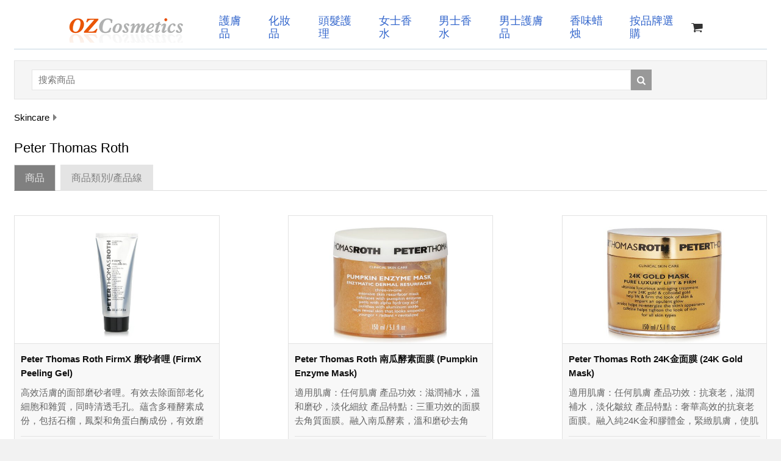

--- FILE ---
content_type: text/html; charset=utf-8
request_url: https://www.ozcosmetics.com.tw/skincare/peter-thomas-roth
body_size: 29247
content:


<!doctype html>
<html class="no-js" lang="en">
<head>
    <meta charset="utf-8" />
    <meta http-equiv="X-UA-Compatible" content="IE=edge">
    <meta name="viewport" content="width=device-width, initial-scale=1.0" />
    
<title>Peter Thomas Roth  台灣</title>
<meta name="Description" content="購買 Peter Thomas Roth  オンライン 台灣. " />

    <!-- Bootstrap core CSS -->

    <script src="/js/jquery1.11.1.min.js"></script>
    <link href="/css/bootstrap.min.css" rel="stylesheet" type="text/css">
    
    
    <link href="https://cdnjs.cloudflare.com/ajax/libs/font-awesome/5.15.3/css/all.min.css" rel="stylesheet" type="text/css" />
    
    <link href="/css/font-awesome.min.css" rel="stylesheet" type="text/css">
    <link href="/oz.css" rel="stylesheet" type="text/css">
    <link href="/css/responsive.css" rel="stylesheet" type="text/css">
    <link rel="shortcut icon" type="image/x-icon" href="/images/favicon.ico" />
    <!--[if IE 8]>
     	<link href="/css/style_ie8.css" rel="stylesheet" type="text/css">
    <![endif]-->
    <!-- HTML5 Shim and Respond.js IE8 support of HTML5 elements and media queries -->
    <!--[if lt IE 9]>
  <script src="http://oss.maxcdn.com/libs/html5shiv/3.7.0/html5shiv.js"></script>
  <script src="http://oss.maxcdn.com/libs/respond.js/1.4.2/respond.min.js"></script>
<![endif]-->


   

    <script type="text/javascript" src="/autocomplete/jquery.autocomplete-min.js"></script>

    <link type="text/css" rel="Stylesheet" href="/autocomplete/styles.css" />



  
    <script src="/js/bootstrap.min.js"></script>    
    

<!-- Global site tag (gtag.js) - Google Analytics -->
<script async src="https://www.googletagmanager.com/gtag/js?id=G-2ZFYB1Z0K9"></script>
<script>
    window.dataLayer = window.dataLayer || [];
    function gtag() { dataLayer.push(arguments); }
    gtag('js', new Date());

    gtag('config', 'G-2ZFYB1Z0K9');
</script>
    
    
<script type="text/javascript">
    $(document).ready(function() {


        $("a[name=buy]").click(function(event) {
            var prodid = $(this).attr("rel");
            self.location = "/buy.aspx?prodid=" + prodid;
            event.preventDefault();
        });
    });
</script>

    
</head>
<body>
    <div class="container">
        <header>
            <div class="row">
    <nav>
        <div class="menu-icon">
            <span class="fas fa-bars"></span>
        </div>
        <div class="logo">
            <a href="/"><img src="/images/logo.png" alt="OZ Cosmetics" /></a>
        </div>
        <ul class="nav-items">
            <li><a href="/skincare">護膚品</a></li>
            <li><a href="/make-up">化妝品 </a></li>
            <li><a href="/hair-care">頭髮護理 </a></li>                        
            <li><a href="/ladies-fragrance">女士香水</a></li>
            <li><a href="/mens-fragrance">男士香水</a></li>
            <li><a href="/mens-skincare">男士護膚品</a></li>
            <li><a href="/home-scent">香味蜡烛</a></li>  
            <li><a href="/brands">按品牌選購</a></li>          
        </ul>

        <a href="/cart" class='nav-cart'><i class="fa fa-shopping-cart" aria-hidden="true"></i> </a>
      

    </nav>

    <script type="text/javascript">
        const menuBtn = document.querySelector(".menu-icon span");
        const items = document.querySelector(".nav-items");

        
        $('.menu-icon span').click(function(e) {
            if ($( ".nav-items" ).hasClass( "active" )) {                   
                items.classList.remove("active");
            }
            else {                   
                items.classList.add("active");
            }
            e.stopPropagation();
        });
        $('.nav-items').click(function(e) {
            e.stopPropagation();
        });
        $('body').click(function(e) {
            items.classList.remove("active");            
        });
        $(document).ready(function() {

            var options, a;
            options = { serviceUrl: '/ajax_get_searchhints.aspx'
                , open: function(){$('.autocomplete').css('width', '90%');  } 
            };
            a = $("input[id=q]").autocomplete(options);            
        });
    </script>
            </div>
        </header>
        <div class="content">
            
                <div class="row">
                    <div class="col-md-12 col-lg-12 col-sm-12 col-xs-12">
                        <div class="bl-search">
                            <div class="search_frm">
                                <form method="post" action='/search.aspx'>
                                <input type="text" id="q" name="q" class="textbox" value="" placeholder="搜索商品">
                                <button><i class="fa fa-search search"></i></button>
                                <div class="cb">
                                </div>
                                </form>
                            </div>
                        </div>
                    </div>
                </div>
            
            
    
        <div class="row">
            <div class="col-lg-12 col-md-12 col-sm-12 col-xs-12">
                <div class="breadcrumb">
                    <ul itemscope itemtype="https://schema.org/BreadcrumbList">
                        <li itemprop="itemListElement" itemscope itemtype="https://schema.org/ListItem"><a
                            href="/skincare" title="Skincare" itemprop="item"><span itemprop="name">
                                Skincare</span></a>
                            <meta itemprop="position" content="1" />
                        </li>
                        
                    </ul>
                </div>
            </div>
        </div>
    
    
    <h1 class="heading">Peter Thomas Roth </h1>

    <div role="tabpanel">
        <!-- Nav tabs -->
        <ul class="nav nav-tabs" role="tablist">
            <li role="presentation" class="active"><a href="#products" aria-controls="products"
                role="tab" data-toggle="tab">商品</a></li>
            
            
                <li role="presentation"><a href="#brand-lines" aria-controls="brand-lines" role="tab"
                    data-toggle="tab">
                    商品類別/產品線</a></li>
                        
        </ul>
        <div class="tab-content">
            <div role="tabpanel" class="tab-pane active" id="products">
                <div class="products">
                    <div class='row prd_wrap'><div class='col-lg-4 col-md-4 col-sm-4 col-xs-12'><div class='product_box'><div class='img_wrap'><a href='/skincare/peter-thomas-roth/firmx/firmx-peeling-gel-100ml-3-4oz'><img class='img-responsive img-related-products' src='/prodimgs/202103/165702.jpg' alt="Peter Thomas Roth FirmX 磨砂者哩 (FirmX Peeling Gel)" /></a></div><div class='prd_content'><div class='prd_title'><a href='/skincare/peter-thomas-roth/firmx/firmx-peeling-gel-100ml-3-4oz'>Peter Thomas Roth FirmX 磨砂者哩 (FirmX Peeling Gel)</a></div><p>高效活膚的面部磨砂者哩。有效去除面部老化細胞和雜質，同時清透毛孔。蘊含多種酵素成份，包括石榴，鳳梨和角蛋白酶成份，有效磨砂去角質，同時肌膚不發炎，不乾燥。 使用後肌膚更加清爽年輕。所有膚質適用。 </p><div class='prd_price'><span class='prd_grm'>100ml/3.4oz</span> <span class='prd_prc1'>NT$1,493</span></div><a class='prd_add_crt' href='#' name='buy' rel='165702'>加入購物車</a></div></div></div><div class='col-lg-4 col-md-4 col-sm-4 col-xs-12'><div class='product_box'><div class='img_wrap'><a href='/skincare/peter-thomas-roth/cleanser/pumpkin-enzyme-mask-150ml-5oz'><img class='img-responsive img-related-products' src='/prodimgs/202103/182758.jpg' alt="Peter Thomas Roth 南瓜酵素面膜 (Pumpkin Enzyme Mask)" /></a></div><div class='prd_content'><div class='prd_title'><a href='/skincare/peter-thomas-roth/cleanser/pumpkin-enzyme-mask-150ml-5oz'>Peter Thomas Roth 南瓜酵素面膜 (Pumpkin Enzyme Mask)</a></div><p>適用肌膚：任何肌膚  產品功效：滋潤補水，溫和磨砂，淡化細紋  產品特點：三重功效的面膜去角質面膜。融入南瓜酵素，溫和磨砂去角質。蘊含阿爾法羥基酸和氧化鋁，有效煥膚。淡化細紋和皺紋，同時提亮膚色。...</p><div class='prd_price'><span class='prd_grm'>150ml/5oz</span> <span class='prd_prc1'>NT$1,712</span></div><a class='prd_add_crt' href='#' name='buy' rel='182758'>加入購物車</a></div></div></div><div class='col-lg-4 col-md-4 col-sm-4 col-xs-12'><div class='product_box'><div class='img_wrap'><a href='/skincare/peter-thomas-roth/24k-gold/24k-gold-mask-150ml-5oz'><img class='img-responsive img-related-products' src='/prodimgs/202103/182905.jpg' alt="Peter Thomas Roth 24K金面膜 (24K Gold Mask)" /></a></div><div class='prd_content'><div class='prd_title'><a href='/skincare/peter-thomas-roth/24k-gold/24k-gold-mask-150ml-5oz'>Peter Thomas Roth 24K金面膜 (24K Gold Mask)</a></div><p>適用肌膚：任何肌膚  產品功效：抗衰老，滋潤補水，淡化皺紋  產品特點：奢華高效的抗衰老面膜。融入純24K金和膠體金，緊緻肌膚，使肌膚富有光澤。帶有咖啡因，緊緻肌膚。蘊含橄欖石成分，富含鎂礦物質。...</p><div class='prd_price'><span class='prd_grm'>150ml/5oz</span> <span class='prd_prc1'>NT$1,951</span></div><a class='prd_add_crt' href='#' name='buy' rel='182905'>加入購物車</a></div></div></div></div><div class='row prd_wrap'><div class='col-lg-4 col-md-4 col-sm-4 col-xs-12'><div class='product_box'><div class='img_wrap'><a href='/skincare/peter-thomas-roth/water-drench/water-drench-hyaluronic-cloud-serum-30ml-1oz'><img class='img-responsive img-related-products' src='/prodimgs/202103/213401.jpg' alt="Peter Thomas Roth 水漾透明質酸精華素 (Water Drench Hyaluronic Cloud Serum)" /></a></div><div class='prd_content'><div class='prd_title'><a href='/skincare/peter-thomas-roth/water-drench/water-drench-hyaluronic-cloud-serum-30ml-1oz'>Peter Thomas Roth 水漾透明質酸精華素 (Water Drench Hyaluronic Cloud Serum)</a></div><p>強效保濕面部精華  配方含有 75% 透明質酸，鎖住水分  混合 PCA 鈉，輕柔自然地滋潤肌膚  富含絲蛋白，改善膚質  注入生物發酵礦物質複合物，提高水分含量 補充老化和脫水皮膚的外觀  皮膚...</p><div class='prd_price'><span class='prd_grm'>30ml/1oz</span> <span class='prd_prc1'>NT$1,816</span></div><a class='prd_add_crt' href='#' name='buy' rel='213401'>加入購物車</a></div></div></div><div class='col-lg-4 col-md-4 col-sm-4 col-xs-12'><div class='product_box'><div class='img_wrap'><a href='/skincare/peter-thomas-roth/cucumber-detox/cucumber-de-tox-hydra-gel-eye-patches-30pairs'><img class='img-responsive img-related-products' src='/prodimgs/202103/214124.jpg' alt="Peter Thomas Roth 青瓜去毒水潤凝膠眼貼 (Cucumber De-Tox Hydra-Gel Eye Patches)" /></a></div><div class='prd_content'><div class='prd_title'><a href='/skincare/peter-thomas-roth/cucumber-detox/cucumber-de-tox-hydra-gel-eye-patches-30pairs'>Peter Thomas Roth 青瓜去毒水潤凝膠眼貼 (Cucumber De-Tox Hydra-Gel Eye Patches)</a></div><p>充滿活力的眼部輪廓凝膠貼片  由青瓜提取物製成，可自然解毒，滋養，滋潤和去除眼部浮腫  包含尿囊素，洋甘菊和蘆薈，具有鎮定和舒緩功效  菸酸亞胺可改善膚色和質感  減少細膩的外觀皺紋 注入透明質酸...</p><div class='prd_price'><span class='prd_grm'>30pairs</span> <span class='prd_prc1'>NT$1,611</span></div><a class='prd_add_crt' href='#' name='buy' rel='214124'>加入購物車</a></div></div></div><div class='col-lg-4 col-md-4 col-sm-4 col-xs-12'><div class='product_box'><div class='img_wrap'><a href='/skincare/peter-thomas-roth/water-drench/water-drench-hyaluronic-cloud-hydra-gel-eye-patches-30pairs'><img class='img-responsive img-related-products' src='/prodimgs/202103/219357.jpg' alt="Peter Thomas Roth 雲朵極潤水凝眼膜 (Water Drench Hyaluronic Cloud Hydra-Gel Eye Patches)" /></a></div><div class='prd_content'><div class='prd_title'><a href='/skincare/peter-thomas-roth/water-drench/water-drench-hyaluronic-cloud-hydra-gel-eye-patches-30pairs'>Peter Thomas Roth 雲朵極潤水凝眼膜 (Water Drench Hyaluronic Cloud Hydra-Gel Eye Patches)</a></div><p>適用肌膚：所有膚質    產品功效：滋潤活化    產品特點：滋潤和活化眼部肌膚，配方含有多種透明質酸，可密封水分，含有棉花糖根提取物，具有舒緩功效，融入神經酰胺NP和膠原蛋白，柔化細紋和魚尾紋，...</p><div class='prd_price'><span class='prd_grm'>30pairs</span> <span class='prd_prc1'>NT$1,644</span></div><a class='prd_add_crt' href='#' name='buy' rel='219357'>加入購物車</a></div></div></div></div><div class='row prd_wrap'><div class='col-lg-4 col-md-4 col-sm-4 col-xs-12'><div class='product_box'><div class='img_wrap'><a href='/skincare/peter-thomas-roth/potent-c/potent-c-power-eye-cream-15ml-0-5oz'><img class='img-responsive img-related-products' src='/prodimgs/202107/230654.jpg' alt="Peter Thomas Roth 強效抗氧眼霜 (Potent-C Power Eye Cream)" /></a></div><div class='prd_content'><div class='prd_title'><a href='/skincare/peter-thomas-roth/potent-c/potent-c-power-eye-cream-15ml-0-5oz'>Peter Thomas Roth 強效抗氧眼霜 (Potent-C Power Eye Cream)</a></div><p>強效亮白保濕眼霜  含有比傳統維生素 C 強 50 倍的 THD 抗壞血酸鹽  與維生素 E 和阿魏酸混合，具有強大的抗氧化功效  注入咖啡因、透明質酸和 3% Phycoderm  隨著時間的推...</p><div class='prd_price'><span class='prd_grm'>15ml/0.5oz</span> <span class='prd_prc1'>NT$1,964</span></div><a class='prd_add_crt' href='#' name='buy' rel='230654'>加入購物車</a></div></div></div><div class='col-lg-4 col-md-4 col-sm-4 col-xs-12'><div class='product_box'><div class='img_wrap'><a href='/skincare/peter-thomas-roth/potent-c/potent-c-power-serum-30ml-1oz'><img class='img-responsive img-related-products' src='/prodimgs/202103/232411.jpg' alt="Peter Thomas Roth 強效抗氧精華素 (Potent-C Power Serum)" /></a></div><div class='prd_content'><div class='prd_title'><a href='/skincare/peter-thomas-roth/potent-c/potent-c-power-serum-30ml-1oz'>Peter Thomas Roth 強效抗氧精華素 (Potent-C Power Serum)</a></div><p>革命性的抗衰老面部精華  高度濃縮的抗壞血酸 THD，比傳統維生素 C 強 50 倍  混合兩種超強抗氧化劑，3% 維生素 E 和 2% 阿魏酸  提供抗衰老、緊緻和亮白功效  注入透明質酸以改善...</p><div class='prd_price'><span class='prd_grm'>30ml/1oz</span> <span class='prd_prc1'>NT$2,422</span></div><a class='prd_add_crt' href='#' name='buy' rel='232411'>加入購物車</a></div></div></div><div class='col-lg-4 col-md-4 col-sm-4 col-xs-12'><div class='product_box'><div class='img_wrap'><a href='/skincare/peter-thomas-roth/potent-c/potent-c-bright-plump-moisturizer-50ml-1-7oz'><img class='img-responsive img-related-products' src='/prodimgs/202103/237953.jpg' alt="Peter Thomas Roth 強效抗氧保濕霜 (Potent-C Bright & Plump Moisturizer)" /></a></div><div class='prd_content'><div class='prd_title'><a href='/skincare/peter-thomas-roth/potent-c/potent-c-bright-plump-moisturizer-50ml-1-7oz'>Peter Thomas Roth 強效抗氧保濕霜 (Potent-C Bright & Plump Moisturizer)</a></div><p>強效亮白和抗衰老面部保濕霜  含有 THD 抗壞血酸、維生素 E 和阿魏酸  具有抗衰老、緊緻和亮白功效  含有水解膠原蛋白、水解彈性蛋白和透明質酸  有助於豐盈和滋潤肌膚  減少細紋和皺紋的出現...</p><div class='prd_price'><span class='prd_grm'>50ml/1.7oz</span> <span class='prd_prc1'>NT$1,981</span></div><a class='prd_add_crt' href='#' name='buy' rel='237953'>加入購物車</a></div></div></div></div><div class='row prd_wrap'><div class='col-lg-4 col-md-4 col-sm-4 col-xs-12'><div class='product_box'><div class='img_wrap'><a href='/skincare/peter-thomas-roth/peptide-21/peptide-21-wrinkle-resist-serum-30ml-1oz'><img class='img-responsive img-related-products' src='/prodimgs/202103/240047.jpg' alt="Peter Thomas Roth 多肽抗皺精華 (Peptide 21 Wrinkle Resist Serum)" /></a></div><div class='prd_content'><div class='prd_title'><a href='/skincare/peter-thomas-roth/peptide-21/peptide-21-wrinkle-resist-serum-30ml-1oz'>Peter Thomas Roth 多肽抗皺精華 (Peptide 21 Wrinkle Resist Serum)</a></div><p>革新面部抗皺精華  含多種複合多肽和神經肽，360°改善面部和頸部肌膚  顯著淡化細紋和皺紋  亞洲納豆膠與γ蛋白混合，發揮強大功效  有助於改善肌膚彈性和膚色不均  注入角鯊烷，透明質酸複合物和...</p><div class='prd_price'><span class='prd_grm'>30ml/1oz</span> <span class='prd_prc1'>NT$2,809</span></div><a class='prd_add_crt' href='#' name='buy' rel='240047'>加入購物車</a></div></div></div><div class='col-lg-4 col-md-4 col-sm-4 col-xs-12'><div class='product_box'><div class='img_wrap'><a href='/skincare/peter-thomas-roth/water-drench/water-drench-hyaluronic-cloud-hydrating-eye-gel-15ml-0-5oz'><img class='img-responsive img-related-products' src='/prodimgs/202103/252189.jpg' alt="Peter Thomas Roth Water Drench透明質酸保濕眼部凝膠 (Water Drench Hyaluronic Cloud Hydrating Eye Gel)" /></a></div><div class='prd_content'><div class='prd_title'><a href='/skincare/peter-thomas-roth/water-drench/water-drench-hyaluronic-cloud-hydrating-eye-gel-15ml-0-5oz'>Peter Thomas Roth Water Drench透明質酸保濕眼部凝膠 (Water Drench Hyaluronic Cloud Hydrating Eye Gel)</a></div><p>輕盈清爽、強效補水眼部啫喱  含50％透明質酸成分，滋潤肌膚並改善含水量  混合Pentavitin®專利配方，潔面後提供長達72小時保濕效果  含3％AcquaCell和2.6％孔雀石複合成分 ...</p><div class='prd_price'><span class='prd_grm'>15ml/0.5oz</span> <span class='prd_prc1'>NT$1,426</span></div><a class='prd_add_crt' href='#' name='buy' rel='252189'>加入購物車</a></div></div></div><div class='col-lg-4 col-md-4 col-sm-4 col-xs-12'><div class='product_box'><div class='img_wrap'><a href='/skincare/peter-thomas-roth/water-drench/water-drench-hyaluronic-glow-serum-for-dry-skin-types-30ml-1oz'><img class='img-responsive img-related-products' src='/prodimgs/202107/264257.jpg' alt="Peter Thomas Roth 水浸透發光精華（用於乾性皮膚類型） (Water Drench Hyaluronic Glow Serum (For Dry Skin Types))" /></a></div><div class='prd_content'><div class='prd_title'><a href='/skincare/peter-thomas-roth/water-drench/water-drench-hyaluronic-glow-serum-for-dry-skin-types-30ml-1oz'>Peter Thomas Roth 水浸透發光精華（用於乾性皮膚類型） (Water Drench Hyaluronic Glow Serum (For Dry Skin Types))</a></div><p>強效補水面部精華  由 75% 透明質酸複合物提供動力，使乾燥的皮膚看起來充滿水分  以 3% HydraFence™ 強化，提供 120 小時增強的保濕  與 5% 神經酰胺複合物混合，以改善細...</p><div class='prd_price'><span class='prd_grm'>30ml/1oz</span> <span class='prd_prc1'>NT$1,985</span></div><a class='prd_add_crt' href='#' name='buy' rel='264257'>加入購物車</a></div></div></div></div><div class='row prd_wrap'><div class='col-lg-4 col-md-4 col-sm-4 col-xs-12'><div class='product_box'><div class='img_wrap'><a href='/skincare/peter-thomas-roth/-/water-drench-hyaluronic-cloud-mask-hydrating-gel-150ml-5-1oz'><img class='img-responsive img-related-products' src='/prodimgs/202109/267170.jpg' alt="Peter Thomas Roth 水潤透明質酸雲面膜保濕啫喱 (Water Drench Hyaluronic Cloud Mask Hydrating Gel)" /></a></div><div class='prd_content'><div class='prd_title'><a href='/skincare/peter-thomas-roth/-/water-drench-hyaluronic-cloud-mask-hydrating-gel-150ml-5-1oz'>Peter Thomas Roth 水潤透明質酸雲面膜保濕啫喱 (Water Drench Hyaluronic Cloud Mask Hydrating Gel)</a></div><p>保濕滋養啫喱面膜  滋潤肌膚，讓肌膚感覺涼爽清新，猶如空氣中的雲朵  配方含有 20% 透明質酸複合物，一種能吸收水分的強效保濕劑  混合獨家 Pentavitin®，提供長達 72 小時的保濕效...</p><div class='prd_price'><span class='prd_grm'>150ml/5.1oz</span> <span class='prd_prc1'>NT$1,762</span></div><a class='prd_add_crt' href='#' name='buy' rel='267170'>加入購物車</a></div></div></div><div class='col-lg-4 col-md-4 col-sm-4 col-xs-12'><div class='product_box'><div class='img_wrap'><a href='/skincare/peter-thomas-roth/-/instant firmx® glow-filter-priming-serum-30ml-1oz'><img class='img-responsive img-related-products' src='/prodimgs/202411/345596.jpg' alt="Peter Thomas Roth Instant FIRMx® Glow-Filter Priming 精華 (Instant FIRMx® Glow-Filter Priming Serum)" /></a></div><div class='prd_content'><div class='prd_title'><a href='/skincare/peter-thomas-roth/-/instant firmx® glow-filter-priming-serum-30ml-1oz'>Peter Thomas Roth Instant FIRMx® Glow-Filter Priming 精華 (Instant FIRMx® Glow-Filter Priming Serum)</a></div><p>[主動護理精華素(香港)為即時提亮和塑造而提供水潤感的底妝精華素，採用輕盈而絲滑的質地，迅速吸收不留殘留物質，配方含天然成分滋潤和恢復肌膚，添加有光亮礦物和鑽石粉末，使肌膚展現光芒四射的完美妝效，...</p><div class='prd_price'><span class='prd_grm'>30ml/1oz</span> <span class='prd_prc1'>NT$1,325</span></div><a class='prd_add_crt' href='#' name='buy' rel='345596'>加入購物車</a></div></div></div><div class='col-lg-4 col-md-4 col-sm-4 col-xs-12'><div class='product_box'><div class='img_wrap'><a href='/skincare/peter-thomas-roth/-/cucumber-gel-mask-150ml-5-1oz'><img class='img-responsive img-related-products' src='/prodimgs/202509/361997.jpg' alt="Peter Thomas Roth 青瓜舒緩保濕面膜 (Cucumber Gel Mask)" /></a></div><div class='prd_content'><div class='prd_title'><a href='/skincare/peter-thomas-roth/-/cucumber-gel-mask-150ml-5-1oz'>Peter Thomas Roth 青瓜舒緩保濕面膜 (Cucumber Gel Mask)</a></div><p>一款冰凍啫喱面膜，特別設計舒緩、保濕及排毒乾燥或受刺激的肌膚 提供清爽啫喱質地，富含小黃瓜、木瓜、菠蘿及洋甘菊等植物提取物，可舒緩炎癥、減少浮腫並恢復皮膚舒適度 結合蘆薈、楓糖樹汁、甘蔗、橙子及檸...</p><div class='prd_price'><span class='prd_grm'>150ml/5.1oz</span> <span class='prd_prc1'>NT$1,757</span></div><a class='prd_add_crt' href='#' name='buy' rel='361997'>加入購物車</a></div></div></div></div><div class='row prd_wrap'><div class='col-lg-4 col-md-4 col-sm-4 col-xs-12'><div class='product_box'><div class='img_wrap'><a href='/skincare/peter-thomas-roth/-/retinol-fusion-pm-night-serum-30ml'><img class='img-responsive img-related-products' src='/prodimgs/202509/362000.jpg' alt="Peter Thomas Roth 晚間高效A醇精華 (Retinol Fusion PM Night Serum)" /></a></div><div class='prd_content'><div class='prd_title'><a href='/skincare/peter-thomas-roth/-/retinol-fusion-pm-night-serum-30ml'>Peter Thomas Roth 晚間高效A醇精華 (Retinol Fusion PM Night Serum)</a></div><p>一款強效夜間精華素，配方含微膠囊封裝的維生素A醇及富含抗氧化成分的保濕滋潤劑 持續釋放1.5%微膠囊封裝的維生素A醇，溫和去角質，讓肌膚在夜間細滑 含抗氧化成分維生素E醋痠酯（維生素E）和維生素C...</p><div class='prd_price'><span class='prd_grm'>30ml</span> <span class='prd_prc1'>NT$2,077</span></div><a class='prd_add_crt' href='#' name='buy' rel='362000'>加入購物車</a></div></div></div><div class='col-lg-4 col-md-4 col-sm-4 col-xs-12'><div class='product_box'><div class='img_wrap'><a href='/skincare/peter-thomas-roth/cleanser/anti-aging-cleansing-gel-250ml-8-5oz'><img class='img-responsive img-related-products' src='/prodimgs/202103/40044.jpg' alt="Peter Thomas Roth 防衰老潔面凝膠 (Anti-Aging Cleansing Gel)" /></a></div><div class='prd_content'><div class='prd_title'><a href='/skincare/peter-thomas-roth/cleanser/anti-aging-cleansing-gel-250ml-8-5oz'>Peter Thomas Roth 防衰老潔面凝膠 (Anti-Aging Cleansing Gel)</a></div><p>一種適合各種肌膚使用的高效抗皺面部潔膚凝膠，深入清潔毛孔，提升肌膚促進循環，減緩幼紋、皺紋及其他色斑形成的呈現。 有效去除所有的化粧物、污垢及過多的油脂，讓肌膚潔淨、清爽、淨化及回復光采，帶給肌膚...</p><div class='prd_price'><span class='prd_grm'>250ml/8.5oz</span> <span class='prd_prc1'>NT$1,358</span></div><a class='prd_add_crt' href='#' name='buy' rel='40044'>加入購物車</a></div></div></div></div>
                </div>
                找到17件商品
            </div>
            
            
            
                <div role="tabpanel" class="tab-pane brands" id="brand-lines">
                    <ul class="list_style">
                        <ul id='line-links'><li><a href='/skincare/peter-thomas-roth/24k-gold'>24K Gold</a> (1)</li><li><a href='/skincare/peter-thomas-roth/cleanser'>Cleanser</a> (2)</li><li><a href='/skincare/peter-thomas-roth/cucumber-detox'>Cucumber Detox</a> (1)</li><li><a href='/skincare/peter-thomas-roth/firmx'>FirmX</a> (1)</li><li><a href='/skincare/peter-thomas-roth/peptide-21'>Peptide 21</a> (1)</li><li><a href='/skincare/peter-thomas-roth/potent-c'>Potent-C</a> (3)</li><li><a href='/skincare/peter-thomas-roth/water-drench'>Water Drench</a> (4)</li></ul>
                    </ul>
                </div>
            
                        
        </div>
    </div>


        </div>
        <div class="clearfix">
        </div>
        <footer>
            <div class="footer">
    	        <div class="crds_wrap">     
    	            <img src='/images/creditcards.gif' class='mr10' /> <img src='/images/paypal.gif' alt='Paypal' class='mr10' />    	
    	            <img src='/images/yamato-taiwan.jpg' class='mr10' alt='黑猫宅急便' />          
                </div>
                 <div class="footer_nav">
                    <ul>
                        <li><a href="/refund-policy">退換政策</a></li>                         
                        <li><a href="/contactus" rel="nofollow">聯繫我們</a></li>                        
                    </ul>
                    <div class="footer_social">
            	        <ul>
           		        </ul>
                    </div>
                    <div class="footer_bottom">         
                        所有價格均為新台幣(TWD). ©2010 - 2026 OZ Cosmetics. 版權所有                         
                        <a href="#" data-toggle="modal" data-target=".bs-countries">台灣 &#9660;</a>
                                                              
                    </div>
                </div>
            </div>
        </footer>
    </div>
         
         

    <!-- country pop-up-->
    <div class="modal fade bs-countries" tabindex="-1" role="dialog" aria-labelledby="myLargeModalLabel"
        aria-hidden="true">
        <div class="modal-dialog modal-lg">
            <div class="modal-content">
                <div class="modal-header">
                    <button aria-label="Close" data-dismiss="modal" class="close" type="button">
                        <span aria-hidden="true">×</span></button>
                    <span class="pop_heading">選擇國家地區</span>
                </div>
                

<style>
    ul.countries
    {
        columns: 3;
        -webkit-columns: 3;
        -moz-columns: 3;
    }
    ul.countries li
    {
        line-height: 30px;
    }
    ul.countries a
    {
        color: #666;
    }
</style>
<div class="modal-body">
    <ul class="countries">
        <li><a href="https://www.ozcosmetics.com.au">Australia</a></li>
        <li><a href="https://www.ozcosmetics.com">US</a></li>
        <li><a href="https://sg.ozcosmetics.com">Singapore</a></li>
        <li><a href="https://hk.ozcosmetics.com">Hong Kong</a></li>
        <li><a href="https://www.ozcosmetics.com.tw">Taiwan</a></li>
        <li><a href="https://th.ozcosmetics.com">Thailand</a></li>
        <li><a href="https://jp.ozcosmetics.com">Japan</a></li>
        <li><a href="https://my.ozcosmetics.com">Malaysia</a></li>
        <li><a href="https://id.ozcosmetics.com">Indonesia</a></li>
        <li><a href="https://www.ozcosmetics.com.br">Brazil</a></li>
        <li><a href="https://www.ozcosmetics.com.mx">Mexico</a></li>
        <li><a href="https://www.ozcosmetics.ch">Switzerland</a></li>
        <li><a href="https://www.ozcosmetics.es">Spain</a></li>
        <li><a href="https://www.ozcosmetics.it">Italy</a></li>
        <li><a href="https://www.ozcosmetics.de">Germany</a></li>     
    </ul>
</div>
              
            </div>
        </div>
    </div>
   





                          
</body>
</html>


--- FILE ---
content_type: text/css
request_url: https://www.ozcosmetics.com.tw/css/responsive.css
body_size: 2947
content:

@charset "utf-8";
/* CSS Document */

@media (min-width:1024px) and (max-width:1200px) {
.container{ width:100%; max-width:98%;}
}
@media (min-width:768px) and (max-width:1023px) {
.container{ width:100%; max-width:98%;}
}
@media (min-width:768px) and (max-width:930px) {
.prd_wrap .product_box{ width:100%;}

.prd_content p{ min-height:98px;}
}
@media (min-width:768px) and (max-width:870px) {
.head_right ul li a{ padding:0 3px; font-size:13px;}
.prd_title {    font-size: 14px;    line-height: 18px;}

}
@media (min-width:200px) and (max-width:767px) {
.container{ width:100%; max-width:98%;}
.logo {    display: table;    float: none;    margin: 0 auto;}
.list_style{ margin-left:13px;}
.product_im img{ display:table; margin:0 auto;}
.prd_wrap .product_box{ width:100%;}
.head_right {    display: table;    float: none;    margin: 15px auto;}
.prd_wrap .product_box {    display: table;    float: none;    margin: 0 auto 20px;    width: 70%;}
.prd_wrap .col-lg-4 + .col-lg-4 + .col-lg-4 .product_box {    float: none;    margin-top: 20px;}
.prd_wrap {    margin-bottom: 0;    margin-top: 35px;}
.prd_wrap + .prd_wrap{    margin-bottom: 0;    margin-top: 0;}
.pop_col {      padding-right: 3%;     width: 22%;}
	.nav-tabs > li {    float: left;    margin-bottom: 5px;    width: 100%;}
	.nav-tabs > li > a{ margin-right:0;}
}
@media (min-width:200px) and (max-width:639px) {
.prd_wrap .product_box {    margin-bottom: 20px;    width: 100%;}
.prd_wrap .col-lg-4 + .col-lg-4 .product_box{ width:100%; display:block; float:left; margin-bottom: 20px; }
.prd_wrap .col-lg-4 + .col-lg-4 + .col-lg-4 .product_box {    display: block;    float: left;    margin-top: 0px;}
}
@media (min-width:200px) and (max-width:560px) {
.product_im img {    display: table;    margin: 0 auto;  }
}
@media (min-width:200px) and (max-width:479px) {
.heading {font-size: 15px;}
.review_top .review_author_wrap {    float: left;    width: 53%;}
.head_right ul {    display: table;    float: none;    margin: 0 auto;}
.breadcrumb ul li a{ font-size:12px;}
.crds {    float: left;    width: 57%;}
.pop_col {      padding-right: 3%;     width: 30%;}
.pop_col2{ width:69%;}
}
@media (min-width:200px) and (max-width:479px) {
	.container {    max-width: 100%;   width: 100%;}
	.breadcrumb ul li a {    font-size: 13px;}  
	.review_top .review_author_wrap {    float: left;    width: 55%;}
	.review_top .author_name,.review_top .au_date{ font-size:13px;}
	.tab-pane {    margin-top: 20px;}
	.crds {    float: left;    width: 50%;}
	}
@media (min-width:200px) and (max-width:350px){
.pop_col {      padding-right: 3%;     width: 30%; font-size:13px;}
.pop_col2{ width:69%;font-size:13px;}
.pop_star {    padding: 0 2px;}

}
@media (min-width:200px) and (max-width:1024px){
input[type="text"],input[type="submit"] ,input[type="email"],textarea{ -webkit-appearance:none;border-radius:0;-webkit-border-radius:0;}  
}

@media (min-width:200px) and (max-width:870px) {
    .nav-tabs { border-bottom: 0px none #fff; padding-bottom: 8px;}   
	.nav-tabs > li {    float: left;    margin-bottom: 5px;    width: 100%;}
	.nav-tabs > li > a{ margin-right:0;}       
}